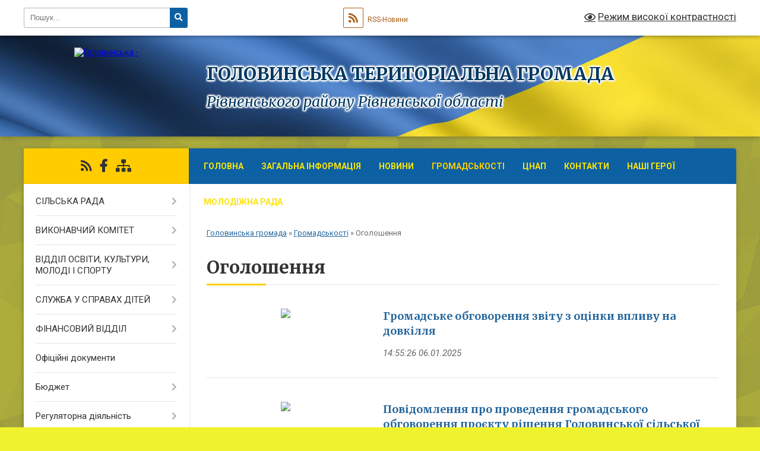

--- FILE ---
content_type: text/html; charset=UTF-8
request_url: https://golovynska-gromada.gov.ua/ogoloshennya-22-02-55-27-09-2020/?p=2
body_size: 10513
content:
<!DOCTYPE html>
<html lang="uk">
<head>
	<!--[if IE]><meta http-equiv="X-UA-Compatible" content="IE=edge"><![endif]-->
	<meta charset="utf-8">
	<meta name="viewport" content="width=device-width, initial-scale=1">
	<!--[if IE]><script>
		document.createElement('header');
		document.createElement('nav');
		document.createElement('main');
		document.createElement('section');
		document.createElement('article');
		document.createElement('aside');
		document.createElement('footer');
		document.createElement('figure');
		document.createElement('figcaption');
	</script><![endif]-->
	<title>Оголошення | Головинська територіальна громада Рівненського району Рівненської області</title>
	<meta name="description" content="">
	<meta name="keywords" content="Оголошення, |, Головинська, територіальна, громада, Рівненського, району, Рівненської, області">

	
		<meta property="og:image" content="https://rada.info/upload/users_files/04526590/gerb/Golovyn_s_1.png">
					
		<link rel="apple-touch-icon" sizes="57x57" href="https://gromada.org.ua/apple-icon-57x57.png">
	<link rel="apple-touch-icon" sizes="60x60" href="https://gromada.org.ua/apple-icon-60x60.png">
	<link rel="apple-touch-icon" sizes="72x72" href="https://gromada.org.ua/apple-icon-72x72.png">
	<link rel="apple-touch-icon" sizes="76x76" href="https://gromada.org.ua/apple-icon-76x76.png">
	<link rel="apple-touch-icon" sizes="114x114" href="https://gromada.org.ua/apple-icon-114x114.png">
	<link rel="apple-touch-icon" sizes="120x120" href="https://gromada.org.ua/apple-icon-120x120.png">
	<link rel="apple-touch-icon" sizes="144x144" href="https://gromada.org.ua/apple-icon-144x144.png">
	<link rel="apple-touch-icon" sizes="152x152" href="https://gromada.org.ua/apple-icon-152x152.png">
	<link rel="apple-touch-icon" sizes="180x180" href="https://gromada.org.ua/apple-icon-180x180.png">
	<link rel="icon" type="image/png" sizes="192x192"  href="https://gromada.org.ua/android-icon-192x192.png">
	<link rel="icon" type="image/png" sizes="32x32" href="https://gromada.org.ua/favicon-32x32.png">
	<link rel="icon" type="image/png" sizes="96x96" href="https://gromada.org.ua/favicon-96x96.png">
	<link rel="icon" type="image/png" sizes="16x16" href="https://gromada.org.ua/favicon-16x16.png">
	<link rel="manifest" href="https://gromada.org.ua/manifest.json">
	<meta name="msapplication-TileColor" content="#ffffff">
	<meta name="msapplication-TileImage" content="https://gromada.org.ua/ms-icon-144x144.png">
	<meta name="theme-color" content="#ffffff">
	
	
		<meta name="robots" content="">
	
	<link rel="preconnect" href="https://fonts.googleapis.com">
	<link rel="preconnect" href="https://fonts.gstatic.com" crossorigin>
	<link href="https://fonts.googleapis.com/css?family=Merriweather:400i,700|Roboto:400,400i,700,700i&amp;subset=cyrillic-ext" rel="stylesheet">

    <link rel="preload" href="https://cdnjs.cloudflare.com/ajax/libs/font-awesome/5.9.0/css/all.min.css" as="style">
	<link rel="stylesheet" href="https://cdnjs.cloudflare.com/ajax/libs/font-awesome/5.9.0/css/all.min.css" integrity="sha512-q3eWabyZPc1XTCmF+8/LuE1ozpg5xxn7iO89yfSOd5/oKvyqLngoNGsx8jq92Y8eXJ/IRxQbEC+FGSYxtk2oiw==" crossorigin="anonymous" referrerpolicy="no-referrer" />
	
	
    <link rel="preload" href="//gromada.org.ua/themes/ukraine/css/styles_vip.css?v=3.38" as="style">
	<link rel="stylesheet" href="//gromada.org.ua/themes/ukraine/css/styles_vip.css?v=3.38">
	
	<link rel="stylesheet" href="//gromada.org.ua/themes/ukraine/css/77283/theme_vip.css?v=1769463675">
	
		<!--[if lt IE 9]>
	<script src="https://oss.maxcdn.com/html5shiv/3.7.2/html5shiv.min.js"></script>
	<script src="https://oss.maxcdn.com/respond/1.4.2/respond.min.js"></script>
	<![endif]-->
	<!--[if gte IE 9]>
	<style type="text/css">
		.gradient { filter: none; }
	</style>
	<![endif]-->

</head>
<body class="">

	<a href="#top_menu" class="skip-link link" aria-label="Перейти до головного меню (Alt+1)" accesskey="1">Перейти до головного меню (Alt+1)</a>
	<a href="#left_menu" class="skip-link link" aria-label="Перейти до бічного меню (Alt+2)" accesskey="2">Перейти до бічного меню (Alt+2)</a>
    <a href="#main_content" class="skip-link link" aria-label="Перейти до головного вмісту (Alt+3)" accesskey="3">Перейти до текстового вмісту (Alt+3)</a>

	

		<div id="all_screen">

						<section class="search_menu">
				<div class="wrap">
					<div class="row">
						<div class="grid-25 fl">
							<form action="https://golovynska-gromada.gov.ua/search/" class="search">
								<input type="text" name="q" value="" placeholder="Пошук..." aria-label="Введіть пошукову фразу" required>
								<button type="submit" name="search" value="y" aria-label="Натисніть, щоб здійснити пошук"><i class="fa fa-search"></i></button>
							</form>
							<a id="alt_version_eye" href="#" title="Режим високої контрастності" onclick="return set_special('62e8dd7f851160db57ed8fc152ca9f8b75d23bb8');"><i class="far fa-eye"></i></a>
						</div>
						<div class="grid-75">
							<div class="row">
								<div class="grid-25" style="padding-top: 13px;">
									<div id="google_translate_element"></div>
								</div>
								<div class="grid-25" style="padding-top: 13px;">
									<a href="https://gromada.org.ua/rss/77283/" class="rss" title="RSS-стрічка"><span><i class="fa fa-rss"></i></span> RSS-Новини</a>
								</div>
								<div class="grid-50 alt_version_block">

									<div class="alt_version">
										<a href="#" class="set_special_version" onclick="return set_special('62e8dd7f851160db57ed8fc152ca9f8b75d23bb8');"><i class="far fa-eye"></i> Режим високої контрастності</a>
									</div>

								</div>
								<div class="clearfix"></div>
							</div>
						</div>
						<div class="clearfix"></div>
					</div>
				</div>
			</section>
			
			<header>
				<div class="wrap">
					<div class="row">

						<div class="grid-25 logo fl">
							<a href="https://golovynska-gromada.gov.ua/" id="logo">
								<img src="https://rada.info/upload/users_files/04526590/gerb/Golovyn_s_1.png" alt="Головинська - ">
							</a>
						</div>
						<div class="grid-75 title fr">
							<div class="slogan_1">Головинська територіальна громада</div>
							<div class="slogan_2">Рівненського району Рівненської області</div>
						</div>
						<div class="clearfix"></div>

					</div>
					
										
				</div>
			</header>

			<div class="wrap">
				<section class="middle_block">

					<div class="row">
						<div class="grid-75 fr">
							<nav class="main_menu" id="top_menu">
								<ul>
																		<li class="">
										<a href="https://golovynska-gromada.gov.ua/main/">Головна</a>
																													</li>
																		<li class=" has-sub">
										<a href="https://golovynska-gromada.gov.ua/zagalna-informaciya-10-39-24-02-06-2021/">ЗАГАЛЬНА ІНФОРМАЦІЯ</a>
																				<button onclick="return show_next_level(this);" aria-label="Показати підменю"></button>
																														<ul>
																						<li>
												<a href="https://golovynska-gromada.gov.ua/istorichna-dovidka-17-16-32-01-08-2020/">Громада</a>
																																			</li>
																						<li>
												<a href="https://golovynska-gromada.gov.ua/pasport-gromadi-17-20-01-01-08-2020/">Паспорт громади</a>
																																			</li>
																						<li>
												<a href="https://golovynska-gromada.gov.ua/strategiya-rozvitku-tg-12-31-21-04-11-2021/">Стратегія розвитку ТГ</a>
																																			</li>
																						<li>
												<a href="https://golovynska-gromada.gov.ua/structure/">Картка громади</a>
																																			</li>
																						<li>
												<a href="https://golovynska-gromada.gov.ua/socialnij-pasport-15-35-33-10-06-2025/">СОЦІАЛЬНИЙ ПАСПОРТ</a>
																																			</li>
																																</ul>
																			</li>
																		<li class="">
										<a href="https://golovynska-gromada.gov.ua/news/">Новини</a>
																													</li>
																		<li class="active has-sub">
										<a href="https://golovynska-gromada.gov.ua/derzhavni-strukturi-10-20-34-16-06-2021/">Громадськості</a>
																				<button onclick="return show_next_level(this);" aria-label="Показати підменю"></button>
																														<ul>
																						<li>
												<a href="https://golovynska-gromada.gov.ua/ogoloshennya-22-02-55-27-09-2020/" class="active">Оголошення</a>
																																			</li>
																						<li>
												<a href="https://golovynska-gromada.gov.ua/centr-probacii-08-41-40-02-06-2021/">Рівненський районний відділ № 3 філії Державної установи «Центр пробації» у Рівненській області</a>
																																			</li>
																						<li>
												<a href="https://golovynska-gromada.gov.ua/kostopilskogo-viddilennya-upravlinnya-vikonavchoi-direkcii-fondu-socialnogo-strahuvannya-ukraini-u-rivnenskij-oblasti-10-22-29-16-06-2021/">Костопільського відділення управління виконавчої дирекції Фонду соціального страхування України у Рівненській області</a>
																																			</li>
																						<li>
												<a href="https://golovynska-gromada.gov.ua/bezoplatna-pravova-dopomoga-12-10-31-14-05-2021/">Костопільське бюро правової допомоги</a>
																																			</li>
																						<li class="has-sub">
												<a href="https://golovynska-gromada.gov.ua/gid-z-derzhavnih-poslug-09-02-01-30-11-2021/">Гід з державних послуг</a>
																								<button onclick="return show_next_level(this);" aria-label="Показати підменю"></button>
																																				<ul>
																										<li>
														<a href="https://golovynska-gromada.gov.ua/novini-09-02-34-30-11-2021/">Новини</a>
													</li>
																																						</ul>
																							</li>
																						<li class="has-sub">
												<a href="https://golovynska-gromada.gov.ua/covid-19-15-33-04-14-09-2020/">COVID 19</a>
																								<button onclick="return show_next_level(this);" aria-label="Показати підменю"></button>
																																				<ul>
																										<li>
														<a href="https://golovynska-gromada.gov.ua/protokoli-komisii-z-pitan-tehnogennoekologichnoi-bezpeki-ta-nadzvichajnih-situacij-golovinskoi-silskoi-radi-16-13-45-14-09-2020/">Протоколи Комісії з питань техногенно-екологічної безпеки та надзвичайних ситуацій Головинської сільської ради</a>
													</li>
																																						</ul>
																							</li>
																						<li>
												<a href="https://golovynska-gromada.gov.ua/golovinska-silska-teritorialna-viborcha-komisiya-12-11-27-07-06-2023/">Головинська сільська територіальна виборча комісія</a>
																																			</li>
																						<li class="has-sub">
												<a href="https://golovynska-gromada.gov.ua/zvernennya-gromadyan-10-32-19-16-10-2025/">Звернення громадян</a>
																								<button onclick="return show_next_level(this);" aria-label="Показати підменю"></button>
																																				<ul>
																										<li>
														<a href="https://golovynska-gromada.gov.ua/grafiki-osobistogo-prijomu-gromadyan-kerivnictvom-u-rivnenskij-rajonnij-derzhavnij-administracii-10-43-10-16-10-2025/">Графіки особистого прийому громадян керівництвом у Рівненській районній державній адміністрації</a>
													</li>
																																						</ul>
																							</li>
																																</ul>
																			</li>
																		<li class=" has-sub">
										<a href="https://golovynska-gromada.gov.ua/cnap-15-40-10-19-06-2025/">ЦНАП</a>
																				<button onclick="return show_next_level(this);" aria-label="Показати підменю"></button>
																														<ul>
																						<li>
												<a href="https://golovynska-gromada.gov.ua/normativna-baza-cnap-16-06-48-28-07-2025/">НОРМАТИВНА БАЗА ЦНАП</a>
																																			</li>
																																</ul>
																			</li>
																		<li class="">
										<a href="https://golovynska-gromada.gov.ua/feedback/">Контакти</a>
																													</li>
																		<li class="">
										<a href="https://golovynska-gromada.gov.ua/nashi-geroi-12-39-15-31-05-2023/">НАШІ ГЕРОЇ</a>
																													</li>
																		<li class="">
										<a href="https://golovynska-gromada.gov.ua/molodizhna-rada-12-37-14-08-02-2024/">Молодіжна рада</a>
																													</li>
																										</ul>

								<button class="menu-button" id="open-button" tabindex="-1"><i class="fas fa-bars"></i> Меню сайту</button>

							</nav>
							
							<div class="clearfix"></div>

														<section class="bread_crumbs">
								<div xmlns:v="http://rdf.data-vocabulary.org/#"><a href="/">Головинська громада</a> &raquo; <a href="/derzhavni-strukturi-10-20-34-16-06-2021/">Громадськості</a> &raquo; <span aria-current="page">Оголошення</span> </div>
							</section>
							
							<main id="main_content">

																											<h1>Оголошення</h1>
    



<article class="one_news">
	<div class="row">

				<div class="grid-30">
			<p class="img"><a href="https://golovynska-gromada.gov.ua/news/1736168906/"><img src="https://rada.info/upload/users_files/04526590/3f3e2f92ab9d6a0121b277564197d5a5.jpg"></a></p>
		</div>
				<div class="grid-70">
			<p class="title"><a href="https://golovynska-gromada.gov.ua/news/1736168906/">Громадське обговорення звіту з оцінки впливу на довкілля</a></p>
			
			<p class="date">14:55:26 06.01.2025</p>
		</div>
		<div class="clearfix"></div>

	</div>
</article>
<article class="one_news">
	<div class="row">

				<div class="grid-30">
			<p class="img"><a href="https://golovynska-gromada.gov.ua/news/1742216182/"><img src="https://rada.info/upload/users_files/04526590/cd3f8840e7b57c0d63978dbe99fc9d79.png"></a></p>
		</div>
				<div class="grid-70">
			<p class="title"><a href="https://golovynska-gromada.gov.ua/news/1742216182/">Повідомлення про проведення громадського обговорення  проєкту рішення Головинської сільської ради «Про припинення  діяльності шляхом ліквідації Вигінської філії Злазненського ліцею Головинської  сільської ради Рівненського району Рівненської області»</a></p>
			
			<p class="date">14:50:09 25.09.2024</p>
		</div>
		<div class="clearfix"></div>

	</div>
</article>
<article class="one_news">
	<div class="row">

				<div class="grid-30">
			<p class="img"><a href="https://golovynska-gromada.gov.ua/news/1724242769/"><img src="https://rada.info/upload/users_files/04526590/8bc13896533914686b6cd5273842c3ac.png"></a></p>
		</div>
				<div class="grid-70">
			<p class="title"><a href="https://golovynska-gromada.gov.ua/news/1724242769/">УВАГА! Важлива інформація</a></p>
			
			<p class="date">15:14:29 12.08.2024</p>
		</div>
		<div class="clearfix"></div>

	</div>
</article>
<article class="one_news">
	<div class="row">

				<div class="grid-30">
			<p class="img"><a href="https://golovynska-gromada.gov.ua/news/1718092907/"><img src="https://rada.info/upload/users_files/04526590/gerb/Golovyn_s_1.png"></a></p>
		</div>
				<div class="grid-70">
			<p class="title"><a href="https://golovynska-gromada.gov.ua/news/1718092907/">Звіт про громадське обговорення пропозиції про початок переговорів з питань організації співробітництва територіальних громад</a></p>
			&nbsp;
			<p class="date">16:04:47 28.05.2024</p>
		</div>
		<div class="clearfix"></div>

	</div>
</article>
<article class="one_news">
	<div class="row">

				<div class="grid-30">
			<p class="img"><a href="https://golovynska-gromada.gov.ua/news/1716208451/"><img src="https://rada.info/upload/users_files/04526590/a4897055d71bdc384cc79ff43dc60539.jpg"></a></p>
		</div>
				<div class="grid-70">
			<p class="title"><a href="https://golovynska-gromada.gov.ua/news/1716208451/">Опитування щодо доступності публічних послуг у сфері соціального захисту населення</a></p>
			&nbsp;
			<p class="date">15:25:11 20.05.2024</p>
		</div>
		<div class="clearfix"></div>

	</div>
</article>
<article class="one_news">
	<div class="row">

				<div class="grid-30">
			<p class="img"><a href="https://golovynska-gromada.gov.ua/news/1715176741/"><img src="https://rada.info/upload/users_files/04526590/f3b736285e346bcadee2e5c20db05459.png"></a></p>
		</div>
				<div class="grid-70">
			<p class="title"><a href="https://golovynska-gromada.gov.ua/news/1715176741/">Повідомлення про проведення громадського обговорення  пропозиції про початок переговорів з питань організації  співробітництва територіальних громад</a></p>
			
			<p class="date">16:54:32 24.04.2024</p>
		</div>
		<div class="clearfix"></div>

	</div>
</article>
<article class="one_news">
	<div class="row">

				<div class="grid-30">
			<p class="img"><a href="https://golovynska-gromada.gov.ua/news/1695114016/"><img src="https://rada.info/upload/users_files/04526590/6bbb5210dc27031357c2bf161c17e27d.jpg"></a></p>
		</div>
				<div class="grid-70">
			<p class="title"><a href="https://golovynska-gromada.gov.ua/news/1695114016/">Засідання чергової сесії сільської ради</a></p>
			
			<p class="date">11:56:01 19.09.2023</p>
		</div>
		<div class="clearfix"></div>

	</div>
</article>
<article class="one_news">
	<div class="row">

				<div class="grid-30">
			<p class="img"><a href="https://golovynska-gromada.gov.ua/news/1691501842/"><img src="https://rada.info/upload/users_files/04526590/79fe5244ea7166572ff32d97af59400b.jpg"></a></p>
		</div>
				<div class="grid-70">
			<p class="title"><a href="https://golovynska-gromada.gov.ua/news/1691501842/">ОГОЛОШЕННЯ ПРО ВИЯВЛЕННЯ ТА ВЗЯТТЯ НА ОБЛІК БЕЗХАЗЯЙНОГО НЕРУХОМОГО МАЙНА</a></p>
			
			<p class="date">16:32:22 08.08.2023</p>
		</div>
		<div class="clearfix"></div>

	</div>
</article>
<article class="one_news">
	<div class="row">

				<div class="grid-30">
			<p class="img"><a href="https://golovynska-gromada.gov.ua/news/1695115481/"><img src="https://rada.info/upload/users_files/04526590/74bc6267fa04a933cba526a52f7c296f.jpg"></a></p>
		</div>
				<div class="grid-70">
			<p class="title"><a href="https://golovynska-gromada.gov.ua/news/1695115481/">14 липня 2023 року  засідання чергової сесії сільської ради</a></p>
			
			<p class="date">12:21:08 04.07.2023</p>
		</div>
		<div class="clearfix"></div>

	</div>
</article>
<article class="one_news">
	<div class="row">

				<div class="grid-30">
			<p class="img"><a href="https://golovynska-gromada.gov.ua/news/1695115289/"><img src="https://rada.info/upload/users_files/04526590/b127b271578826254cf731a2fa321ed9.jpg"></a></p>
		</div>
				<div class="grid-70">
			<p class="title"><a href="https://golovynska-gromada.gov.ua/news/1695115289/">4 липня 2023 року відбудеться засідання тридцятої(позачергової) сесії 8 скликання Головинської сільської ради</a></p>
			
			<p class="date">12:14:29 29.06.2023</p>
		</div>
		<div class="clearfix"></div>

	</div>
</article>

<div class="pageLister"><nav aria-label="Посторінкова навігація"><ul class="pagination"><li><a href="?p=1">1</a></li><li class="active"><a href="#" aria-current="page">2</a></li><li><a href="?p=3">3</a></li><li><a href="?p=4">4</a></li></ul></nav></div>
																	
							</main>
						</div>
						<div class="grid-25 fl">

							<div class="project_name">
								<a href="https://gromada.org.ua/rss/77283/" rel="nofollow" target="_blank" title="RSS-стрічка новин сайту"><i class="fas fa-rss"></i></a>
																																<a href="https://www.facebook.com/golovin.sr.official.page" rel="nofollow" target="_blank" title="Приєднуйтесь до нас у Facebook"><i class="fab fa-facebook-f"></i></a>																								<a href="https://golovynska-gromada.gov.ua/sitemap/" title="Мапа сайту"><i class="fas fa-sitemap"></i></a>
							</div>
														<aside class="left_sidebar">
							
								
																<nav class="sidebar_menu" id="left_menu">
									<ul>
																				<li class=" has-sub">
											<a href="https://golovynska-gromada.gov.ua/struktura-silskoi-radi-11-13-14-24-05-2023/">СІЛЬСЬКА РАДА</a>
																						<button onclick="return show_next_level(this);" aria-label="Показати підменю"></button>
																																	<i class="fa fa-chevron-right"></i>
											<ul>
																								<li class=" has-sub">
													<a href="https://golovynska-gromada.gov.ua/silskij-golova-17-06-41-01-08-2020/">Сільський голова</a>
																										<button onclick="return show_next_level(this);" aria-label="Показати підменю"></button>
																																							<i class="fa fa-chevron-right"></i>
													<ul>
																												<li><a href="https://golovynska-gromada.gov.ua/zviti-silskogo-golovi-12-26-45-24-05-2023/">Звіти сільського голови</a></li>
																																									</ul>
																									</li>
																								<li class=" has-sub">
													<a href="https://golovynska-gromada.gov.ua/deputati-17-11-46-01-08-2020/">Депутати</a>
																										<button onclick="return show_next_level(this);" aria-label="Показати підменю"></button>
																																							<i class="fa fa-chevron-right"></i>
													<ul>
																												<li><a href="https://golovynska-gromada.gov.ua/zviti-deputativ-silskoi-radi-12-25-28-19-01-2022/">Звіти депутатів сільської ради</a></li>
																												<li><a href="https://golovynska-gromada.gov.ua/postijni-komisii-12-27-51-29-10-2024/">Постійні комісії</a></li>
																																									</ul>
																									</li>
																																			</ul>
																					</li>
																				<li class=" has-sub">
											<a href="https://golovynska-gromada.gov.ua/vikonavchij-komitet-10-22-32-26-08-2021/">ВИКОНАВЧИЙ КОМІТЕТ</a>
																						<button onclick="return show_next_level(this);" aria-label="Показати підменю"></button>
																																	<i class="fa fa-chevron-right"></i>
											<ul>
																								<li class="">
													<a href="https://golovynska-gromada.gov.ua/novini-10-23-40-26-08-2021/">Новини</a>
																																						</li>
																																			</ul>
																					</li>
																				<li class=" has-sub">
											<a href="https://golovynska-gromada.gov.ua/viddil-osviti-kulturi-molodi-i-sportu-10-25-41-19-05-2021/">ВІДДІЛ ОСВІТИ, КУЛЬТУРИ, МОЛОДІ І СПОРТУ</a>
																						<button onclick="return show_next_level(this);" aria-label="Показати підменю"></button>
																																	<i class="fa fa-chevron-right"></i>
											<ul>
																								<li class="">
													<a href="https://golovynska-gromada.gov.ua/pracivniki-viddilu-10-22-12-02-06-2021/">Працівники відділу</a>
																																						</li>
																								<li class="">
													<a href="https://golovynska-gromada.gov.ua/novini-10-26-34-19-05-2021/">Новини</a>
																																						</li>
																								<li class="">
													<a href="https://golovynska-gromada.gov.ua/informaciya-14-42-18-20-05-2021/">Інформація</a>
																																						</li>
																								<li class="">
													<a href="https://golovynska-gromada.gov.ua/konkurs-na-posadu-kerivnika-zzso-15-28-12-20-05-2024/">Конкурс на посаду керівника ЗЗСО</a>
																																						</li>
																								<li class="">
													<a href="https://golovynska-gromada.gov.ua/atestaciya-09-43-50-10-10-2023/">Атестація</a>
																																						</li>
																								<li class="">
													<a href="https://golovynska-gromada.gov.ua/oficijni-dokumenti-11-46-31-23-02-2024/">Офіційні документи</a>
																																						</li>
																								<li class="">
													<a href="https://golovynska-gromada.gov.ua/protidiya-bulingu-12-07-06-23-02-2024/">Протидія булінгу</a>
																																						</li>
																								<li class="">
													<a href="https://golovynska-gromada.gov.ua/bezbarernist-15-07-12-06-10-2025/">Безбар'єрність</a>
																																						</li>
																																			</ul>
																					</li>
																				<li class=" has-sub">
											<a href="https://golovynska-gromada.gov.ua/sluzhba-u-spravah-ditej-10-38-00-02-06-2021/">СЛУЖБА У СПРАВАХ ДІТЕЙ</a>
																						<button onclick="return show_next_level(this);" aria-label="Показати підменю"></button>
																																	<i class="fa fa-chevron-right"></i>
											<ul>
																								<li class="">
													<a href="https://golovynska-gromada.gov.ua/pracivniki-10-52-55-02-06-2021/">Працівники</a>
																																						</li>
																								<li class="">
													<a href="https://golovynska-gromada.gov.ua/novini-10-53-10-02-06-2021/">Новини</a>
																																						</li>
																								<li class="">
													<a href="https://golovynska-gromada.gov.ua/kontakti-16-32-57-05-12-2022/">Контакти</a>
																																						</li>
																																			</ul>
																					</li>
																				<li class=" has-sub">
											<a href="https://golovynska-gromada.gov.ua/finansovij-viddil-11-27-32-24-05-2023/">ФІНАНСОВИЙ ВІДДІЛ</a>
																						<button onclick="return show_next_level(this);" aria-label="Показати підменю"></button>
																																	<i class="fa fa-chevron-right"></i>
											<ul>
																								<li class="">
													<a href="https://golovynska-gromada.gov.ua/pracivniki-viddilu-11-29-10-24-05-2023/">Працівники відділу</a>
																																						</li>
																								<li class="">
													<a href="https://golovynska-gromada.gov.ua/kontakti-11-33-42-24-05-2023/">Контакти</a>
																																						</li>
																																			</ul>
																					</li>
																				<li class="">
											<a href="https://golovynska-gromada.gov.ua/docs/">Офіційні документи</a>
																																</li>
																				<li class=" has-sub">
											<a href="https://golovynska-gromada.gov.ua/bjudzhet-15-58-22-20-10-2021/">Бюджет</a>
																						<button onclick="return show_next_level(this);" aria-label="Показати підменю"></button>
																																	<i class="fa fa-chevron-right"></i>
											<ul>
																								<li class="">
													<a href="https://golovynska-gromada.gov.ua/proekt-bjudzhetu-2021-16-05-00-20-10-2021/">Проєкти бюджету</a>
																																						</li>
																								<li class="">
													<a href="https://golovynska-gromada.gov.ua/prognoz-bjudzhetu-16-19-18-20-10-2021/">Прогноз бюджету</a>
																																						</li>
																								<li class="">
													<a href="https://golovynska-gromada.gov.ua/bjudzhetni-zapiti-16-22-47-20-10-2021/">Бюджетні запити</a>
																																						</li>
																								<li class="">
													<a href="https://golovynska-gromada.gov.ua/korisna-informaciya-16-35-32-20-10-2021/">Корисна інформація</a>
																																						</li>
																								<li class="">
													<a href="https://golovynska-gromada.gov.ua/vnesennya-zmin-do-bjudzhetu-17-08-36-13-12-2022/">Внесення змін до бюджету</a>
																																						</li>
																								<li class="">
													<a href="https://golovynska-gromada.gov.ua/pasporti-bjudzhetnih-program-10-46-16-20-03-2023/">Паспорти бюджетних програм</a>
																																						</li>
																																			</ul>
																					</li>
																				<li class=" has-sub">
											<a href="https://golovynska-gromada.gov.ua/regulyatorna-diyalnist-16-32-15-30-09-2021/">Регуляторна діяльність</a>
																						<button onclick="return show_next_level(this);" aria-label="Показати підменю"></button>
																																	<i class="fa fa-chevron-right"></i>
											<ul>
																								<li class="">
													<a href="https://golovynska-gromada.gov.ua/plan-diyalnosti-z-pidgotovki-proektiv-regulyatornih-aktiv-u-golovinskij-silskij-teritorialnij-gromadi-na-2021-rik-16-33-44-30-09-2021/">Плани регуляторної діяльності</a>
																																						</li>
																								<li class="">
													<a href="https://golovynska-gromada.gov.ua/regulyatorni-akti-16-20-41-09-11-2021/">Регуляторні акти</a>
																																						</li>
																								<li class="">
													<a href="https://golovynska-gromada.gov.ua/proekti-regulyatornih-aktiv-16-21-07-09-11-2021/">Проєкти регуляторних актів</a>
																																						</li>
																																			</ul>
																					</li>
																				<li class="">
											<a href="https://golovynska-gromada.gov.ua/zapobigannya-ta-protidiya-korupcii-11-24-48-24-05-2023/">Запобігання та протидія корупції</a>
																																</li>
																				<li class=" has-sub">
											<a href="https://golovynska-gromada.gov.ua/vakansii-17-17-49-03-12-2020/">Вакансії</a>
																						<button onclick="return show_next_level(this);" aria-label="Показати підменю"></button>
																																	<i class="fa fa-chevron-right"></i>
											<ul>
																								<li class="">
													<a href="https://golovynska-gromada.gov.ua/ogoloshennya-08-39-12-08-12-2020/">Оголошення</a>
																																						</li>
																								<li class="">
													<a href="https://golovynska-gromada.gov.ua/informaciya-dlya-pretendentiv-na-zamischennya-vakantnih-posad-08-41-27-08-12-2020/">Інформація для претендентів на заміщення вакантних посад</a>
																																						</li>
																								<li class="">
													<a href="https://golovynska-gromada.gov.ua/konkursna-komisiya-08-23-16-12-01-2021/">Конкурсна комісія</a>
																																						</li>
																								<li class="">
													<a href="https://golovynska-gromada.gov.ua/protokoli-zasidannya-konkursnoi-komisii-13-02-56-30-12-2020/">Протоколи засідання Конкурсної комісії</a>
																																						</li>
																								<li class="">
													<a href="https://golovynska-gromada.gov.ua/ekzamenacijni-vidomosti-12-06-32-11-02-2021/">Екзаменаційні відомості</a>
																																						</li>
																																			</ul>
																					</li>
																				<li class=" has-sub">
											<a href="https://golovynska-gromada.gov.ua/socialnij-zahist-14-57-12-07-05-2025/">Соціальний захист</a>
																						<button onclick="return show_next_level(this);" aria-label="Показати підменю"></button>
																																	<i class="fa fa-chevron-right"></i>
											<ul>
																								<li class=" has-sub">
													<a href="https://golovynska-gromada.gov.ua/informaciya-dlya-vpo-15-09-35-07-05-2025/">Інформація для ВПО</a>
																										<button onclick="return show_next_level(this);" aria-label="Показати підменю"></button>
																																							<i class="fa fa-chevron-right"></i>
													<ul>
																												<li><a href="https://golovynska-gromada.gov.ua/pam’yatka-dlya-vpo-16-14-50-07-05-2025/">Пам’ятка для ВПО</a></li>
																																									</ul>
																									</li>
																								<li class="">
													<a href="https://golovynska-gromada.gov.ua/do-uvagi-vijskovosluzhbovciv-ta-veteraniv-16-27-14-07-05-2025/">До уваги військовослужбовців та ветеранів</a>
																																						</li>
																																			</ul>
																					</li>
																				<li class="">
											<a href="https://golovynska-gromada.gov.ua/genderna-rivnist-14-55-25-01-05-2025/">Гендерна рівність</a>
																																</li>
																				<li class=" has-sub">
											<a href="https://golovynska-gromada.gov.ua/publichna-informaciya-11-58-53-18-02-2025/">Публічна інформація</a>
																						<button onclick="return show_next_level(this);" aria-label="Показати підменю"></button>
																																	<i class="fa fa-chevron-right"></i>
											<ul>
																								<li class="">
													<a href="https://golovynska-gromada.gov.ua/nabori-vidkritih-danih-12-53-37-23-04-2025/">Набори відкритих даних</a>
																																						</li>
																																			</ul>
																					</li>
																				<li class=" has-sub">
											<a href="https://golovynska-gromada.gov.ua/videozapis-sesijkomisij-15-53-49-16-04-2025/">Відеозапис сесій/комісій</a>
																						<button onclick="return show_next_level(this);" aria-label="Показати підменю"></button>
																																	<i class="fa fa-chevron-right"></i>
											<ul>
																								<li class="">
													<a href="https://golovynska-gromada.gov.ua/sesii-silskoi-radi-16-44-01-04-11-2025/">Сесії сільської ради</a>
																																						</li>
																																			</ul>
																					</li>
																													</ul>
								</nav>

								
																	<div class="petition_block">
	
	<div class="petition_title">Особистий кабінет користувача</div>

		<div class="alert alert-warning">
		Ви не авторизовані. Для того, щоб мати змогу створювати або підтримувати петиції<br>
		<a href="#auth_petition" class="open-popup add_petition btn btn-yellow btn-small btn-block" style="margin-top: 10px;"><i class="fa fa-user"></i> авторизуйтесь</a>
	</div>
		
			<div class="petition_title">Система петицій</div>
		
					<div class="none_petition">Немає петицій, за які можна голосувати</div>
						
		
	
</div>
								
								
								
								
																<div id="banner_block">

									<p><a rel="nofollow" href="https://www.president.gov.ua/"><img alt="Фото без опису" src="https://rada.info/upload/users_files/04526590/f3c80dce5f8c91f38917a6329b2b8dca.jpg" style="width: 200px; height: 106px;" /></a></p>

<p><a rel="nofollow" href="https://www.rada.gov.ua/"><img alt="Фото без опису" src="https://rada.info/upload/users_files/04526590/66ac43390009270e4b1b2178bf962435.jpg" style="width: 200px; height: 65px;" /></a></p>

<p><a rel="nofollow" href="https://www.kmu.gov.ua/"><img alt="Фото без опису" src="https://rada.info/upload/users_files/04526590/8321db895bcb0cde618be185968aa52b.jpg" style="width: 200px; height: 65px;" /></a></p>

<p><a rel="nofollow" href="https://www.rv.gov.ua/"><img alt="Фото без опису" src="https://rada.info/upload/users_files/04526590/6790ccdde94200c72003ac2f406ebb40.jpg" style="width: 200px; height: 69px;" /></a></p>

<p><a rel="nofollow" href="https://rrda.rv.gov.ua/"><img alt="РІВНЕНСЬКА РАЙОННА ДЕРЖАВНА АДМІНІСТРАЦІЯ" src="https://rada.info/upload/users_files/04526590/3cf82e027441ad326e3659979e41660c.png" style="width: 420px; height: 101px;" /></a></p>

<p><a rel="nofollow" href="https://ror.gov.ua/"><img alt="Фото без опису" src="https://rada.info/upload/users_files/04526590/c1c35de8f86f6f18aeee4d420b166fb0.jpg" style="width: 442px; height: 157px;" /></a></p>

<p><a rel="nofollow" href="https://www.rada.gov.ua/"><img alt="Фото без опису" src="https://rada.info/upload/users_files/04526590/4e9190a01fb7f5f4ad26afe1ff133b84.jpg" style="width: 681px; height: 141px;" /></a></p>

<p><a rel="nofollow" href="https://u-lead.org.ua/"><img alt="Фото без опису" src="https://rada.info/upload/users_files/04526590/58c5b6ac7066b1aaac21ae19f04c49b2.png" style="width: 256px; height: 101px;" /></a></p>

<p><a rel="nofollow" href="https://hromady.org/"><img alt="Фото без опису" src="https://rada.info/upload/users_files/04526590/8e1d8b7f6b468dd2bc4e5d49ecbd8680.png" style="width: 163px; height: 163px;" /></a></p>

<p><a rel="nofollow" href="https://guide.diia.gov.ua/"><img alt="Гід з державних послуг" src="https://rada.info/upload/users_files/04526590/9090e78b7175efd1d6e229b7dbd3d3bf.jpg" style="width: 250px; height: 250px;" /></a></p>

<p><a rel="nofollow" href="https://legalaid.gov.ua/"><img alt="Фото без опису" src="https://rada.info/upload/users_files/04526590/8791e1766df10559004beed9268d62da.jpg" style="width: 200px; height: 118px;" /></a></p>

<p><a rel="nofollow" href="https://www.dzo.com.ua/"><img alt="Фото без опису"  src="https://rada.info/upload/users_files/04526590/75a76dece7dd3f001ba78ec8a0f8b0f5.png" style="width: 257px; height: 67px;" /></a></p>
									<div class="clearfix"></div>

									
									<div class="clearfix"></div>

								</div>
								
							</aside>
						</div>
						<div class="clearfix"></div>
					</div>

					
				</section>

			</div>

			<section class="footer_block">
				<div class="mountains">
				<div class="wrap">
					<div class="other_projects">
						<a href="https://gromada.org.ua/" target="_blank" rel="nofollow"><img src="https://rada.info/upload/footer_banner/b_gromada_new.png" alt="Веб-сайти для громад України - GROMADA.ORG.UA"></a>
						<a href="https://rda.org.ua/" target="_blank" rel="nofollow"><img src="https://rada.info/upload/footer_banner/b_rda_new.png" alt="Веб-сайти для районних державних адміністрацій України - RDA.ORG.UA"></a>
						<a href="https://rayrada.org.ua/" target="_blank" rel="nofollow"><img src="https://rada.info/upload/footer_banner/b_rayrada_new.png" alt="Веб-сайти для районних рад України - RAYRADA.ORG.UA"></a>
						<a href="https://osv.org.ua/" target="_blank" rel="nofollow"><img src="https://rada.info/upload/footer_banner/b_osvita_new.png?v=1" alt="Веб-сайти для відділів освіти та освітніх закладів - OSV.ORG.UA"></a>
						<a href="https://gromada.online/" target="_blank" rel="nofollow"><img src="https://rada.info/upload/footer_banner/b_other_new.png" alt="Розробка офіційних сайтів державним організаціям"></a>
					</div>
					<div class="under_footer">
						Головинська громада - 2020-2026 &copy; Весь контент доступний за ліцензією <a href="https://creativecommons.org/licenses/by/4.0/deed.uk" target="_blank" rel="nofollow">Creative Commons Attribution 4.0 International License</a>, якщо не зазначено інше.
					</div>
				</div>
				</div>
			</section>

			<footer>
				<div class="wrap">
					<div class="row">
						<div class="grid-25 socials">
							<a href="https://gromada.org.ua/rss/77283/" rel="nofollow" target="_blank" title="RSS-стрічка"><i class="fas fa-rss"></i></a>							
														<i class="fab fa-twitter"></i>							<i class="fab fa-instagram"></i>							<a href="https://www.facebook.com/golovin.sr.official.page" rel="nofollow" target="_blank" title="Ми у Фейсбук"><i class="fab fa-facebook-f"></i></a>							<i class="fab fa-youtube"></i>							<i class="fab fa-telegram"></i>						</div>
						<div class="grid-25 admin_auth_block">
														<a href="#auth_block" class="open-popup"><i class="fa fa-lock"></i> Вхід для <u>адміністратора</u></a>
													</div>
						<div class="grid-25">
							<div class="school_ban">
								<div class="row">
									<div class="grid-50" style="text-align: right;"><a href="https://gromada.org.ua/" target="_blank" rel="nofollow"><img src="//gromada.org.ua/gromada_orgua_88x31.png" alt="Gromada.org.ua - веб сайти діючих громад України"></a></div>
									<div class="grid-50 last"><a href="#get_gromada_ban" class="open-popup get_gromada_ban">Показати код для<br><u>вставки на сайт</u></a></div>
									<div class="clearfix"></div>
								</div>
							</div>
						</div>
						<div class="grid-25 developers">
							Розробка порталу: <br>
							<a href="https://vlada.ua/propozytsiyi/propozitsiya-gromadam/" target="_blank">&laquo;Vlada.ua&raquo;&trade;</a>
						</div>
						<div class="clearfix"></div>
					</div>
				</div>
			</footer>

		</div>





<script type="text/javascript" src="//gromada.org.ua/themes/ukraine/js/jquery-3.6.0.min.js"></script>
<script type="text/javascript" src="//gromada.org.ua/themes/ukraine/js/jquery-migrate-3.3.2.min.js"></script>
<script type="text/javascript" src="//gromada.org.ua/themes/ukraine/js/icheck.min.js"></script>
<script type="text/javascript" src="//gromada.org.ua/themes/ukraine/js/superfish.min.js?v=2"></script>



<script type="text/javascript" src="//gromada.org.ua/themes/ukraine/js/functions_unpack.js?v=2.34"></script>
<script type="text/javascript" src="//gromada.org.ua/themes/ukraine/js/hoverIntent.js"></script>
<script type="text/javascript" src="//gromada.org.ua/themes/ukraine/js/jquery.magnific-popup.min.js"></script>
<script type="text/javascript" src="//gromada.org.ua/themes/ukraine/js/jquery.mask.min.js"></script>


	

<script type="text/javascript" src="//translate.google.com/translate_a/element.js?cb=googleTranslateElementInit"></script>
<script type="text/javascript">
	function googleTranslateElementInit() {
		new google.translate.TranslateElement({
			pageLanguage: 'uk',
			includedLanguages: 'de,en,es,fr,pl,hu,bg,ro,da,lt',
			layout: google.translate.TranslateElement.InlineLayout.SIMPLE,
			gaTrack: true,
			gaId: 'UA-71656986-1'
		}, 'google_translate_element');
	}
</script>

<script>
  (function(i,s,o,g,r,a,m){i["GoogleAnalyticsObject"]=r;i[r]=i[r]||function(){
  (i[r].q=i[r].q||[]).push(arguments)},i[r].l=1*new Date();a=s.createElement(o),
  m=s.getElementsByTagName(o)[0];a.async=1;a.src=g;m.parentNode.insertBefore(a,m)
  })(window,document,"script","//www.google-analytics.com/analytics.js","ga");

  ga("create", "UA-71656986-1", "auto");
  ga("send", "pageview");

</script>

<script async
src="https://www.googletagmanager.com/gtag/js?id=UA-71656986-2"></script>
<script>
   window.dataLayer = window.dataLayer || [];
   function gtag(){dataLayer.push(arguments);}
   gtag("js", new Date());

   gtag("config", "UA-71656986-2");
</script>




<div style="display: none;">
								<div id="get_gromada_ban" class="dialog-popup s">
    <h4>Код для вставки на сайт</h4>
    <div class="form-group">
        <img src="//gromada.org.ua/gromada_orgua_88x31.png">
    </div>
    <div class="form-group">
        <textarea id="informer_area" class="form-control"><a href="https://gromada.org.ua/" target="_blank"><img src="https://gromada.org.ua/gromada_orgua_88x31.png" alt="Gromada.org.ua - веб сайти діючих громад України" /></a></textarea>
    </div>
</div>			<div id="auth_block" class="dialog-popup s">

    <h4>Вхід для адміністратора</h4>
    <form action="//gromada.org.ua/n/actions/" method="post">
		
		
        
        <div class="form-group">
            <label class="control-label" for="login">Логін: <span>*</span></label>
            <input type="text" class="form-control" name="login" id="login" value="" required>
        </div>
        <div class="form-group">
            <label class="control-label" for="password">Пароль: <span>*</span></label>
            <input type="password" class="form-control" name="password" id="password" value="" required>
        </div>
		
        <div class="form-group">
			
            <input type="hidden" name="object_id" value="77283">
			<input type="hidden" name="back_url" value="https://golovynska-gromada.gov.ua/ogoloshennya-22-02-55-27-09-2020/">
			
            <button type="submit" class="btn btn-yellow" name="pAction" value="login_as_admin_temp">Авторизуватись</button>
        </div>

    </form>

</div>


			
						
													<div id="auth_petition" class="dialog-popup s">

    <h4>Авторизація в системі електронних петицій</h4>
    <form action="//gromada.org.ua/n/actions/" method="post">

	
        
        <div class="form-group">
            <label class="control-label" for="petition_login">Email: <span>*</span></label>
            <input type="email" class="form-control" name="petition_login" id="petition_login" value="" autocomplete="off" required>
        </div>
        <div class="form-group">
            <label class="control-label" for="petition_password">Пароль: <span>*</span></label>
            <input type="password" class="form-control" name="petition_password" id="petition_password" value="" autocomplete="off" required>
        </div>
	
        <div class="form-group">
			
            <input type="hidden" name="gromada_id" value="77283">
			<input type="hidden" name="back_url" value="https://golovynska-gromada.gov.ua/ogoloshennya-22-02-55-27-09-2020/">
			
            <input type="hidden" name="petition_id" value="">
            <button type="submit" class="btn btn-yellow" name="pAction" value="login_as_petition">Авторизуватись</button>
        </div>
					<div class="form-group" style="text-align: center;">
				Забулись пароль? <a class="open-popup" href="#forgot_password">Система відновлення пароля</a>
			</div>
			<div class="form-group" style="text-align: center;">
				Ще не зареєстровані? <a class="open-popup" href="#reg_petition">Реєстрація</a>
			</div>
		
    </form>

</div>


							<div id="reg_petition" class="dialog-popup">

    <h4>Реєстрація в системі електронних петицій</h4>
	
	<div class="alert alert-danger">
		<p>Зареєструватись можна буде лише після того, як громада підключить на сайт систему електронної ідентифікації. Наразі очікуємо підключення до ID.gov.ua. Вибачте за тимчасові незручності</p>
	</div>
	
    	
	<p>Вже зареєстровані? <a class="open-popup" href="#auth_petition">Увійти</a></p>

</div>


				<div id="forgot_password" class="dialog-popup s">

    <h4>Відновлення забутого пароля</h4>
    <form action="//gromada.org.ua/n/actions/" method="post">

	
        
        <div class="form-group">
            <input type="email" class="form-control" name="forgot_email" value="" placeholder="Email зареєстрованого користувача" required>
        </div>	
		
        <div class="form-group">
			<img id="forgot_img_captcha" src="//gromada.org.ua/upload/pre_captcha.png">
		</div>
		
        <div class="form-group">
            <label class="control-label" for="forgot_captcha">Результат арифм. дії: <span>*</span></label>
            <input type="text" class="form-control" name="forgot_captcha" id="forgot_captcha" value="" style="max-width: 120px; margin: 0 auto;" required>
        </div>
	
        <div class="form-group">
            <input type="hidden" name="gromada_id" value="77283">
			
			<input type="hidden" name="captcha_code" id="forgot_captcha_code" value="3ba7df8f4a236c4c5cb4c7d3b41c3bb7">
			
            <button type="submit" class="btn btn-yellow" name="pAction" value="forgot_password_from_gromada">Відновити пароль</button>
        </div>
        <div class="form-group" style="text-align: center;">
			Згадали авторизаційні дані? <a class="open-popup" href="#auth_petition">Авторизуйтесь</a>
		</div>

    </form>

</div>

<script type="text/javascript">
    $(document).ready(function() {
        
		$("#forgot_img_captcha").on("click", function() {
			var captcha_code = $("#forgot_captcha_code").val();
			var current_url = document.location.protocol +"//"+ document.location.hostname + document.location.pathname;
			$("#forgot_img_captcha").attr("src", "https://vlada.ua/ajax/?gAction=get_captcha_code&cc="+captcha_code+"&cu="+current_url+"&"+Math.random());
			return false;
		});
		
		
				
		
    });
</script>							
																																						
	</div>
</body>
</html>